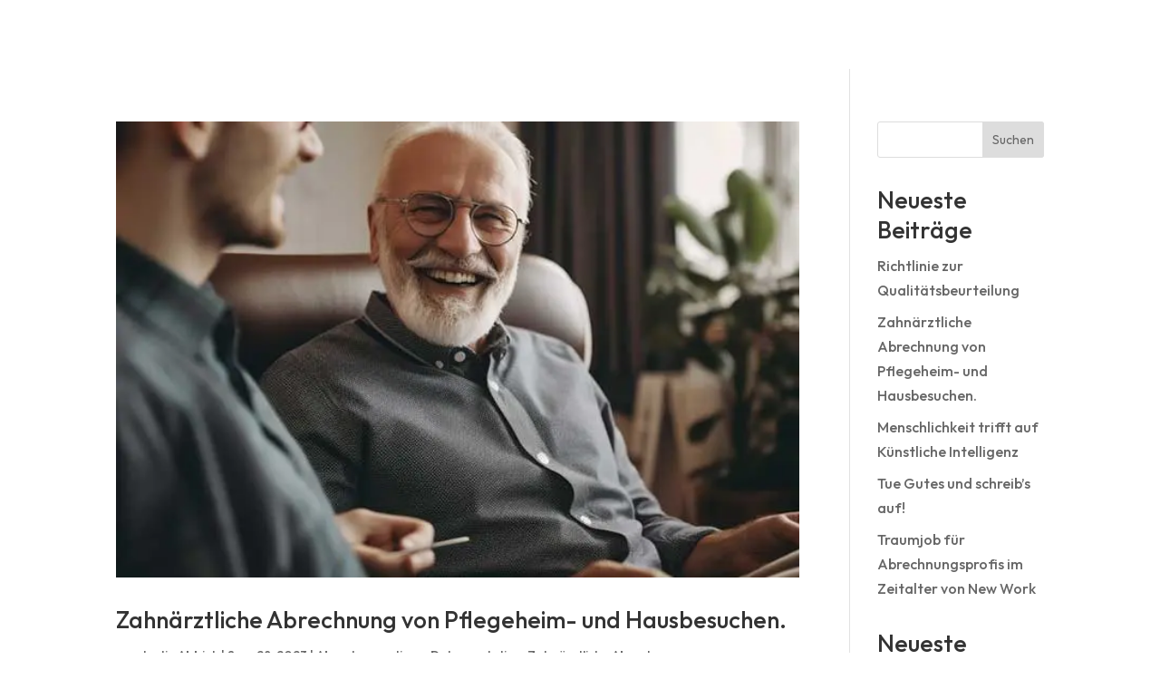

--- FILE ---
content_type: text/css; charset=utf-8
request_url: https://denticated.de/wp-content/themes/denticated/style.css?ver=4.27.5
body_size: -73
content:
/*
  Theme Name: Denticated
  Theme URI: https://www.florian-schuett.de
  Version: 1.0.0
  Template: Divi
  Author: Florian Schuett
  Author URI: https://www.florian-schuett.de
  Description: Child theme for denticated
  Text Domain: denticated
  License: GNU General Public License v2 or later
  License URI: http://www.gnu.org/licenses/gpl-2.0.html
*/




--- FILE ---
content_type: image/svg+xml
request_url: https://denticated.de/wp-content/uploads/2023/01/denticated-horizontal-white.svg
body_size: 1454
content:
<svg xmlns="http://www.w3.org/2000/svg" xmlns:xlink="http://www.w3.org/1999/xlink" width="197.74" height="33.079" viewBox="0 0 197.74 33.079">
  <defs>
    <clipPath id="clip-path">
      <rect id="Rechteck_2" data-name="Rechteck 2" width="34.037" height="33.079" fill="#fff"/>
    </clipPath>
  </defs>
  <g id="Logo" transform="translate(-683.906 -326.461)">
    <path id="Pfad_7" data-name="Pfad 7" d="M2.345-6.243V-23.472H8.612q4.565,0,6.964,2.167t2.4,6.448q0,4.281-2.4,6.448T8.612-6.243ZM6.111-9.415h2.45q3.018,0,4.307-1.354a5.73,5.73,0,0,0,1.29-4.088,5.73,5.73,0,0,0-1.29-4.088Q11.579-20.3,8.561-20.3H6.111ZM20.4-6.243V-23.472H32.934V-20.3H24.165v3.688h8v2.992h-8v4.2h8.769v3.172Zm15.217,0V-23.472H39.64l7.325,11.555V-23.472h3.766V-6.243H46.707L39.382-17.8V-6.243Zm22.568,0V-20.2h-5v-3.276h13.8V-20.2H61.951V-6.243Zm11.245,0V-23.472H73.2V-6.243Zm15.32.258a9.743,9.743,0,0,1-4.836-1.148,8,8,0,0,1-3.16-3.147,9.278,9.278,0,0,1-1.109-4.578,9.192,9.192,0,0,1,1.122-4.578,8.091,8.091,0,0,1,3.172-3.147,9.689,9.689,0,0,1,4.81-1.148,10.888,10.888,0,0,1,3.185.451,10.467,10.467,0,0,1,2.9,1.431l-1.315,2.863a11.08,11.08,0,0,0-2.386-1.109,7.9,7.9,0,0,0-2.386-.361,5.421,5.421,0,0,0-2.773.7,4.751,4.751,0,0,0-1.857,1.96,6.282,6.282,0,0,0-.658,2.94,6.224,6.224,0,0,0,.658,2.915A4.836,4.836,0,0,0,81.978-9.97a5.344,5.344,0,0,0,2.773.709,7.9,7.9,0,0,0,2.386-.361,11.08,11.08,0,0,0,2.386-1.109l1.315,2.863a10.467,10.467,0,0,1-2.9,1.431A10.888,10.888,0,0,1,84.751-5.985Zm6.99-.258,6.68-17.229h4.153l6.706,17.229h-4.1l-1.057-3.018h-7.2L95.816-6.243Zm6.19-6.113h5.158l-2.553-7.2Z" transform="translate(725.362 359.15)" fill="#fff"/>
    <path id="Pfad_6" data-name="Pfad 6" d="M6.334-6.151V-20.1h-5V-23.38h13.8V-20.1H10.1V-6.151Zm11.245,0V-23.38H30.114v3.172H21.345v3.688h8v2.992h-8v4.2h8.769v3.172Zm15.217,0V-23.38h6.267q4.565,0,6.964,2.167t2.4,6.448q0,4.281-2.4,6.448T39.064-6.151Zm3.766-3.172h2.45q3.018,0,4.307-1.354a5.73,5.73,0,0,0,1.29-4.088,5.73,5.73,0,0,0-1.29-4.088q-1.29-1.354-4.307-1.354h-2.45Z" transform="translate(833.219 359.058)" fill="#fff"/>
    <g id="Element" transform="translate(683.906 326.461)">
      <g id="Gruppe_2" data-name="Gruppe 2" transform="translate(0 0)">
        <g id="Gruppe_1" data-name="Gruppe 1" clip-path="url(#clip-path)">
          <path id="Pfad_4" data-name="Pfad 4" d="M24.241,33.078a3.763,3.763,0,0,1-1.148-.177c-1.165-.374-2.661-1.466-3.175-4.558-.839-5.03-2.078-6.912-2.9-7.615-.819.7-2.06,2.584-2.9,7.615-.514,3.091-2.01,4.184-3.175,4.558a3.87,3.87,0,0,1-3.742-.81C4.971,29.859.565,17.281.148,13.526-.706,5.84,2.17.952,8.036.113a14.038,14.038,0,0,1,8.982,2.078A14.05,14.05,0,0,1,26,.113c5.867.839,8.743,5.727,7.889,13.413-.417,3.755-4.822,16.333-7.055,18.565a3.783,3.783,0,0,1-2.593.987M9.62,2.95a8.271,8.271,0,0,0-1.167.082C3.16,3.788,2.609,8.978,3.078,13.2c.408,3.677,4.7,15.3,6.209,16.806a1.018,1.018,0,0,0,.8.071c.511-.2.92-1.008,1.122-2.219.974-5.844,2.695-9.186,5.259-10.214a1.475,1.475,0,0,1,1.1,0c2.565,1.028,4.284,4.369,5.258,10.214.2,1.211.611,2.019,1.122,2.219a1,1,0,0,0,.825-.09c1.486-1.488,5.78-13.111,6.189-16.788.469-4.221-.083-9.412-5.375-10.169-3.4-.486-6.55,1.325-7.745,2.126a1.474,1.474,0,0,1-1.642,0A12.519,12.519,0,0,0,9.62,2.95" transform="translate(0 0)" fill="#fff"/>
        </g>
      </g>
      <g id="Gruppe_4" data-name="Gruppe 4" transform="translate(0 0)">
        <g id="Gruppe_3" data-name="Gruppe 3" clip-path="url(#clip-path)">
          <path id="Pfad_5" data-name="Pfad 5" d="M19.041,28.767H18.9a2.874,2.874,0,0,1-1.6-.49,32.2,32.2,0,0,1-3.965-3.038c-3.084-2.7-4.945-4.323-5.62-7.085a8.58,8.58,0,0,1,.934-6.69A7.274,7.274,0,0,1,17,8.5a6.808,6.808,0,0,1,1.973,1.082A6.8,6.8,0,0,1,20.945,8.5a7.274,7.274,0,0,1,8.35,2.961,8.584,8.584,0,0,1,.934,6.69c-.675,2.762-2.536,4.389-5.62,7.085a32.2,32.2,0,0,1-3.965,3.038,2.872,2.872,0,0,1-1.6.49M14.785,11.083a4.452,4.452,0,0,0-3.667,1.99,5.788,5.788,0,0,0-.539,4.381c.436,1.786,1.678,2.928,4.7,5.567a29.368,29.368,0,0,0,3.664,2.806l.1-.007a31.371,31.371,0,0,0,3.627-2.8c3.018-2.639,4.261-3.781,4.7-5.567a5.789,5.789,0,0,0-.54-4.381,4.348,4.348,0,0,0-4.914-1.784,4.2,4.2,0,0,0-1.817,1.29L18.972,13.9,17.85,12.579a4.2,4.2,0,0,0-1.817-1.29,3.79,3.79,0,0,0-1.248-.206" transform="translate(-1.953 -2.139)" fill="#fff"/>
        </g>
      </g>
    </g>
  </g>
</svg>


--- FILE ---
content_type: image/svg+xml
request_url: https://denticated.de/wp-content/uploads/2023/01/denticated-horizontal-white.svg
body_size: 1508
content:
<svg xmlns="http://www.w3.org/2000/svg" xmlns:xlink="http://www.w3.org/1999/xlink" width="197.74" height="33.079" viewBox="0 0 197.74 33.079">
  <defs>
    <clipPath id="clip-path">
      <rect id="Rechteck_2" data-name="Rechteck 2" width="34.037" height="33.079" fill="#fff"/>
    </clipPath>
  </defs>
  <g id="Logo" transform="translate(-683.906 -326.461)">
    <path id="Pfad_7" data-name="Pfad 7" d="M2.345-6.243V-23.472H8.612q4.565,0,6.964,2.167t2.4,6.448q0,4.281-2.4,6.448T8.612-6.243ZM6.111-9.415h2.45q3.018,0,4.307-1.354a5.73,5.73,0,0,0,1.29-4.088,5.73,5.73,0,0,0-1.29-4.088Q11.579-20.3,8.561-20.3H6.111ZM20.4-6.243V-23.472H32.934V-20.3H24.165v3.688h8v2.992h-8v4.2h8.769v3.172Zm15.217,0V-23.472H39.64l7.325,11.555V-23.472h3.766V-6.243H46.707L39.382-17.8V-6.243Zm22.568,0V-20.2h-5v-3.276h13.8V-20.2H61.951V-6.243Zm11.245,0V-23.472H73.2V-6.243Zm15.32.258a9.743,9.743,0,0,1-4.836-1.148,8,8,0,0,1-3.16-3.147,9.278,9.278,0,0,1-1.109-4.578,9.192,9.192,0,0,1,1.122-4.578,8.091,8.091,0,0,1,3.172-3.147,9.689,9.689,0,0,1,4.81-1.148,10.888,10.888,0,0,1,3.185.451,10.467,10.467,0,0,1,2.9,1.431l-1.315,2.863a11.08,11.08,0,0,0-2.386-1.109,7.9,7.9,0,0,0-2.386-.361,5.421,5.421,0,0,0-2.773.7,4.751,4.751,0,0,0-1.857,1.96,6.282,6.282,0,0,0-.658,2.94,6.224,6.224,0,0,0,.658,2.915A4.836,4.836,0,0,0,81.978-9.97a5.344,5.344,0,0,0,2.773.709,7.9,7.9,0,0,0,2.386-.361,11.08,11.08,0,0,0,2.386-1.109l1.315,2.863a10.467,10.467,0,0,1-2.9,1.431A10.888,10.888,0,0,1,84.751-5.985Zm6.99-.258,6.68-17.229h4.153l6.706,17.229h-4.1l-1.057-3.018h-7.2L95.816-6.243Zm6.19-6.113h5.158l-2.553-7.2Z" transform="translate(725.362 359.15)" fill="#fff"/>
    <path id="Pfad_6" data-name="Pfad 6" d="M6.334-6.151V-20.1h-5V-23.38h13.8V-20.1H10.1V-6.151Zm11.245,0V-23.38H30.114v3.172H21.345v3.688h8v2.992h-8v4.2h8.769v3.172Zm15.217,0V-23.38h6.267q4.565,0,6.964,2.167t2.4,6.448q0,4.281-2.4,6.448T39.064-6.151Zm3.766-3.172h2.45q3.018,0,4.307-1.354a5.73,5.73,0,0,0,1.29-4.088,5.73,5.73,0,0,0-1.29-4.088q-1.29-1.354-4.307-1.354h-2.45Z" transform="translate(833.219 359.058)" fill="#fff"/>
    <g id="Element" transform="translate(683.906 326.461)">
      <g id="Gruppe_2" data-name="Gruppe 2" transform="translate(0 0)">
        <g id="Gruppe_1" data-name="Gruppe 1" clip-path="url(#clip-path)">
          <path id="Pfad_4" data-name="Pfad 4" d="M24.241,33.078a3.763,3.763,0,0,1-1.148-.177c-1.165-.374-2.661-1.466-3.175-4.558-.839-5.03-2.078-6.912-2.9-7.615-.819.7-2.06,2.584-2.9,7.615-.514,3.091-2.01,4.184-3.175,4.558a3.87,3.87,0,0,1-3.742-.81C4.971,29.859.565,17.281.148,13.526-.706,5.84,2.17.952,8.036.113a14.038,14.038,0,0,1,8.982,2.078A14.05,14.05,0,0,1,26,.113c5.867.839,8.743,5.727,7.889,13.413-.417,3.755-4.822,16.333-7.055,18.565a3.783,3.783,0,0,1-2.593.987M9.62,2.95a8.271,8.271,0,0,0-1.167.082C3.16,3.788,2.609,8.978,3.078,13.2c.408,3.677,4.7,15.3,6.209,16.806a1.018,1.018,0,0,0,.8.071c.511-.2.92-1.008,1.122-2.219.974-5.844,2.695-9.186,5.259-10.214a1.475,1.475,0,0,1,1.1,0c2.565,1.028,4.284,4.369,5.258,10.214.2,1.211.611,2.019,1.122,2.219a1,1,0,0,0,.825-.09c1.486-1.488,5.78-13.111,6.189-16.788.469-4.221-.083-9.412-5.375-10.169-3.4-.486-6.55,1.325-7.745,2.126a1.474,1.474,0,0,1-1.642,0A12.519,12.519,0,0,0,9.62,2.95" transform="translate(0 0)" fill="#fff"/>
        </g>
      </g>
      <g id="Gruppe_4" data-name="Gruppe 4" transform="translate(0 0)">
        <g id="Gruppe_3" data-name="Gruppe 3" clip-path="url(#clip-path)">
          <path id="Pfad_5" data-name="Pfad 5" d="M19.041,28.767H18.9a2.874,2.874,0,0,1-1.6-.49,32.2,32.2,0,0,1-3.965-3.038c-3.084-2.7-4.945-4.323-5.62-7.085a8.58,8.58,0,0,1,.934-6.69A7.274,7.274,0,0,1,17,8.5a6.808,6.808,0,0,1,1.973,1.082A6.8,6.8,0,0,1,20.945,8.5a7.274,7.274,0,0,1,8.35,2.961,8.584,8.584,0,0,1,.934,6.69c-.675,2.762-2.536,4.389-5.62,7.085a32.2,32.2,0,0,1-3.965,3.038,2.872,2.872,0,0,1-1.6.49M14.785,11.083a4.452,4.452,0,0,0-3.667,1.99,5.788,5.788,0,0,0-.539,4.381c.436,1.786,1.678,2.928,4.7,5.567a29.368,29.368,0,0,0,3.664,2.806l.1-.007a31.371,31.371,0,0,0,3.627-2.8c3.018-2.639,4.261-3.781,4.7-5.567a5.789,5.789,0,0,0-.54-4.381,4.348,4.348,0,0,0-4.914-1.784,4.2,4.2,0,0,0-1.817,1.29L18.972,13.9,17.85,12.579a4.2,4.2,0,0,0-1.817-1.29,3.79,3.79,0,0,0-1.248-.206" transform="translate(-1.953 -2.139)" fill="#fff"/>
        </g>
      </g>
    </g>
  </g>
</svg>
